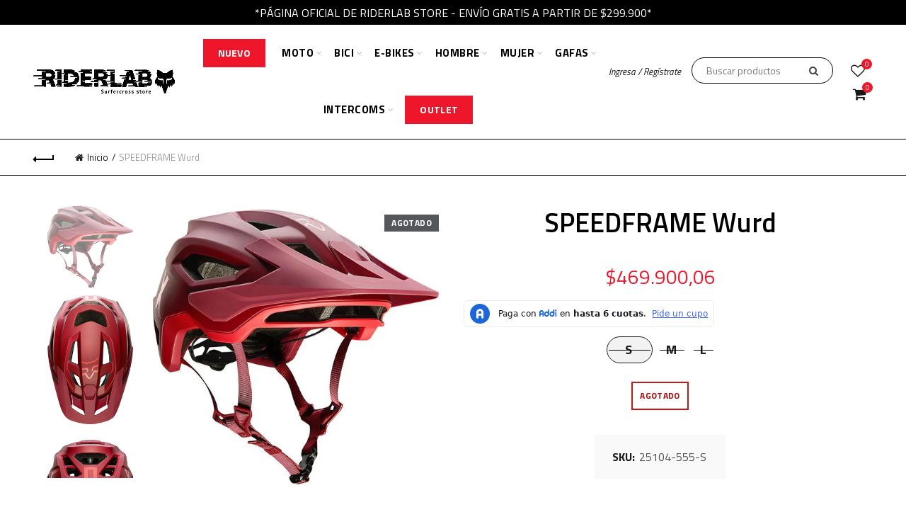

--- FILE ---
content_type: application/javascript; charset=UTF-8
request_url: https://preapproval.addi.com/_next/static/chunks/71247caf95475e3ea7f9a0f8a30beb258b23d005.0f5cfa7c66174a8e8cb9.js
body_size: -18314
content:
(window.webpackJsonp_N_E=window.webpackJsonp_N_E||[]).push([[9],{"1EUA":function(e,t,n){"use strict";n.d(t,"a",(function(){return f}));var r=n("Yh9w"),o=n("nN5v"),i=n("ePzV"),u=n("a28/");function c(e,t){var n=Object.keys(e);if(Object.getOwnPropertySymbols){var r=Object.getOwnPropertySymbols(e);t&&(r=r.filter((function(t){return Object.getOwnPropertyDescriptor(e,t).enumerable}))),n.push.apply(n,r)}return n}function a(e){for(var t=1;t<arguments.length;t++){var n=null!=arguments[t]?arguments[t]:{};t%2?c(Object(n),!0).forEach((function(t){Object(u.a)(e,t,n[t])})):Object.getOwnPropertyDescriptors?Object.defineProperties(e,Object.getOwnPropertyDescriptors(n)):c(Object(n)).forEach((function(t){Object.defineProperty(e,t,Object.getOwnPropertyDescriptor(n,t))}))}return e}var s=function(){function e(){Object(o.a)(this,e),Object(u.a)(this,"config",null)}return Object(i.a)(e,[{key:"initialize",value:function(e){if(!e.sitekey)throw new Error("Turnstile sitekey is required in global configuration");this.config=e}},{key:"getConfig",value:function(){return this.config}},{key:"isConfigured",value:function(){return null!==this.config}},{key:"getSitekey",value:function(){var e;return(null===(e=this.config)||void 0===e?void 0:e.sitekey)||null}},{key:"getMergedOptions",value:function(e){var t,n,o=a({},(null===(t=this.config)||void 0===t?void 0:t.defaultOptions)||{});o&&"object"===typeof o&&"sitekey"in o&&delete o.sitekey;var i=a({sitekey:(null===(n=this.config)||void 0===n?void 0:n.sitekey)||""},o);if(!e)return i;var u=e.sitekey;"string"===typeof u&&(i.sitekey=u);var c=e||{},s=(c.sitekey,Object(r.a)(c,["sitekey"]));return a(a({},i),s)}},{key:"getDefaultAutoRefresh",value:function(){var e,t;return null!==(e=null===(t=this.config)||void 0===t?void 0:t.defaultAutoRefresh)&&void 0!==e&&e}},{key:"getDefaultRefreshThreshold",value:function(){var e,t;return null!==(e=null===(t=this.config)||void 0===t?void 0:t.defaultRefreshThreshold)&&void 0!==e?e:30}},{key:"reset",value:function(){this.config=null}}],[{key:"getInstance",value:function(){return e.instance||(e.instance=new e),e.instance}}]),e}();Object(u.a)(s,"instance",void 0);var f=s.getInstance()},"4DnI":function(e,t,n){"use strict";(function(e,r){var o,i=n("ruDV");o="undefined"!==typeof self?self:"undefined"!==typeof window?window:"undefined"!==typeof e?e:r;var u=Object(i.a)(o);t.a=u}).call(this,n("rmS3"),n("YiDu")(e))},"5k4D":function(e,t,n){"use strict";function r(e,t,n,r,o,i,u){try{var c=e[i](u),a=c.value}catch(s){return void n(s)}c.done?t(a):Promise.resolve(a).then(r,o)}function o(e){return function(){var t=this,n=arguments;return new Promise((function(o,i){var u=e.apply(t,n);function c(e){r(u,o,i,c,a,"next",e)}function a(e){r(u,o,i,c,a,"throw",e)}c(void 0)}))}}n.d(t,"a",(function(){return o}))},Yh9w:function(e,t,n){"use strict";n.d(t,"a",(function(){return o}));var r=n("ITlK");function o(e,t){if(null==e)return{};var n,o,i=Object(r.a)(e,t);if(Object.getOwnPropertySymbols){var u=Object.getOwnPropertySymbols(e);for(o=0;o<u.length;o++)n=u[o],t.indexOf(n)>=0||Object.prototype.propertyIsEnumerable.call(e,n)&&(i[n]=e[n])}return i}},YiDu:function(e,t){e.exports=function(e){if(!e.webpackPolyfill){var t=Object.create(e);t.children||(t.children=[]),Object.defineProperty(t,"loaded",{enumerable:!0,get:function(){return t.l}}),Object.defineProperty(t,"id",{enumerable:!0,get:function(){return t.i}}),Object.defineProperty(t,"exports",{enumerable:!0}),t.webpackPolyfill=1}return t}},brXR:function(e,t){(function(t){e.exports=t}).call(this,{})},g0xT:function(e,t,n){"use strict";n.d(t,"a",(function(){return p})),n.d(t,"b",(function(){return V}));var r=n("r0ML"),o=n.n(r),i=n("cNRa"),u=n.n(i),c=o.a.createContext(null);var a=function(e){e()},s={notify:function(){}};function f(){var e=a,t=[],n=[];return{clear:function(){n=null,t=null},notify:function(){var r=t=n;e((function(){for(var e=0;e<r.length;e++)r[e]()}))},get:function(){return n},subscribe:function(e){var r=!0;return n===t&&(n=t.slice()),n.push(e),function(){r&&null!==t&&(r=!1,n===t&&(n=t.slice()),n.splice(n.indexOf(e),1))}}}}var d=function(){function e(e,t){this.store=e,this.parentSub=t,this.unsubscribe=null,this.listeners=s,this.handleChangeWrapper=this.handleChangeWrapper.bind(this)}var t=e.prototype;return t.addNestedSub=function(e){return this.trySubscribe(),this.listeners.subscribe(e)},t.notifyNestedSubs=function(){this.listeners.notify()},t.handleChangeWrapper=function(){this.onStateChange&&this.onStateChange()},t.isSubscribed=function(){return Boolean(this.unsubscribe)},t.trySubscribe=function(){this.unsubscribe||(this.unsubscribe=this.parentSub?this.parentSub.addNestedSub(this.handleChangeWrapper):this.store.subscribe(this.handleChangeWrapper),this.listeners=f())},t.tryUnsubscribe=function(){this.unsubscribe&&(this.unsubscribe(),this.unsubscribe=null,this.listeners.clear(),this.listeners=s)},e}();function l(e){var t=e.store,n=e.context,i=e.children,u=Object(r.useMemo)((function(){var e=new d(t);return e.onStateChange=e.notifyNestedSubs,{store:t,subscription:e}}),[t]),a=Object(r.useMemo)((function(){return t.getState()}),[t]);Object(r.useEffect)((function(){var e=u.subscription;return e.trySubscribe(),a!==t.getState()&&e.notifyNestedSubs(),function(){e.tryUnsubscribe(),e.onStateChange=null}}),[u,a]);var s=n||c;return o.a.createElement(s.Provider,{value:u},i)}l.propTypes={store:u.a.shape({subscribe:u.a.func.isRequired,dispatch:u.a.func.isRequired,getState:u.a.func.isRequired}),context:u.a.object,children:u.a.any};var p=l;function h(){return(h=Object.assign||function(e){for(var t=1;t<arguments.length;t++){var n=arguments[t];for(var r in n)Object.prototype.hasOwnProperty.call(n,r)&&(e[r]=n[r])}return e}).apply(this,arguments)}var v=n("ITlK"),b=n("kM8B"),y=n.n(b),m=n("m/ml"),w=n.n(m),O=n("dt/a"),g="undefined"!==typeof window&&"undefined"!==typeof window.document&&"undefined"!==typeof window.document.createElement?r.useLayoutEffect:r.useEffect,j=[],P=[null,null];function E(e,t){var n=e[1];return[t.payload,n+1]}var x=function(){return[null,0]};function S(e,t){void 0===t&&(t={});var n=t,i=n.getDisplayName,u=void 0===i?function(e){return"ConnectAdvanced("+e+")"}:i,a=n.methodName,s=void 0===a?"connectAdvanced":a,f=n.renderCountProp,l=void 0===f?void 0:f,p=n.shouldHandleStateChanges,b=void 0===p||p,m=n.storeKey,S=void 0===m?"store":m,C=n.withRef,R=void 0!==C&&C,k=n.forwardRef,N=void 0!==k&&k,T=n.context,I=void 0===T?c:T,D=Object(v.a)(n,["getDisplayName","methodName","renderCountProp","shouldHandleStateChanges","storeKey","withRef","forwardRef","context"]);w()(void 0===l,"renderCountProp is removed. render counting is built into the latest React Dev Tools profiling extension"),w()(!R,"withRef is removed. To access the wrapped instance, use a ref on the connected component");w()("store"===S,"storeKey has been removed and does not do anything. To use a custom Redux store for specific components, create a custom React context with React.createContext(), and pass the context object to React Redux's Provider and specific components like: <Provider context={MyContext}><ConnectedComponent context={MyContext} /></Provider>. You may also pass a {context : MyContext} option to connect");var M=I;return function(t){var n=t.displayName||t.name||"Component",i=u(n),c=h({},D,{getDisplayName:u,methodName:s,renderCountProp:l,shouldHandleStateChanges:b,storeKey:S,displayName:i,wrappedComponentName:n,WrappedComponent:t}),a=D.pure;var f=a?r.useMemo:function(e){return e()};function p(n){var u=Object(r.useMemo)((function(){var e=n.forwardedRef,t=Object(v.a)(n,["forwardedRef"]);return[n.context,e,t]}),[n]),a=u[0],s=u[1],l=u[2],p=Object(r.useMemo)((function(){return a&&a.Consumer&&Object(O.isContextConsumer)(o.a.createElement(a.Consumer,null))?a:M}),[a,M]),y=Object(r.useContext)(p),m=Boolean(n.store)&&Boolean(n.store.getState)&&Boolean(n.store.dispatch),S=Boolean(y)&&Boolean(y.store);w()(m||S,'Could not find "store" in the context of "'+i+'". Either wrap the root component in a <Provider>, or pass a custom React context provider to <Provider> and the corresponding React context consumer to '+i+" in connect options.");var C=m?n.store:y.store,R=Object(r.useMemo)((function(){return function(t){return e(t.dispatch,c)}(C)}),[C]),k=Object(r.useMemo)((function(){if(!b)return P;var e=new d(C,m?null:y.subscription),t=e.notifyNestedSubs.bind(e);return[e,t]}),[C,m,y]),N=k[0],T=k[1],I=Object(r.useMemo)((function(){return m?y:h({},y,{subscription:N})}),[m,y,N]),D=Object(r.useReducer)(E,j,x),A=D[0][0],_=D[1];if(A&&A.error)throw A.error;var B=Object(r.useRef)(),U=Object(r.useRef)(l),W=Object(r.useRef)(),K=Object(r.useRef)(!1),q=f((function(){return W.current&&l===U.current?W.current:R(C.getState(),l)}),[C,A,l]);g((function(){U.current=l,B.current=q,K.current=!1,W.current&&(W.current=null,T())})),g((function(){if(b){var e=!1,t=null,n=function(){if(!e){var n,r,o=C.getState();try{n=R(o,U.current)}catch(i){r=i,t=i}r||(t=null),n===B.current?K.current||T():(B.current=n,W.current=n,K.current=!0,_({type:"STORE_UPDATED",payload:{error:r}}))}};N.onStateChange=n,N.trySubscribe(),n();return function(){if(e=!0,N.tryUnsubscribe(),N.onStateChange=null,t)throw t}}}),[C,N,R]);var Y=Object(r.useMemo)((function(){return o.a.createElement(t,h({},q,{ref:s}))}),[s,t,q]);return Object(r.useMemo)((function(){return b?o.a.createElement(p.Provider,{value:I},Y):Y}),[p,Y,I])}var m=a?o.a.memo(p):p;if(m.WrappedComponent=t,m.displayName=i,N){var C=o.a.forwardRef((function(e,t){return o.a.createElement(m,h({},e,{forwardedRef:t}))}));return C.displayName=i,C.WrappedComponent=t,y()(C,t)}return y()(m,t)}}var C=Object.prototype.hasOwnProperty;function R(e,t){return e===t?0!==e||0!==t||1/e===1/t:e!==e&&t!==t}function k(e,t){if(R(e,t))return!0;if("object"!==typeof e||null===e||"object"!==typeof t||null===t)return!1;var n=Object.keys(e),r=Object.keys(t);if(n.length!==r.length)return!1;for(var o=0;o<n.length;o++)if(!C.call(t,n[o])||!R(e[n[o]],t[n[o]]))return!1;return!0}var N=n("v2iy");function T(e){return function(t,n){var r=e(t,n);function o(){return r}return o.dependsOnOwnProps=!1,o}}function I(e){return null!==e.dependsOnOwnProps&&void 0!==e.dependsOnOwnProps?Boolean(e.dependsOnOwnProps):1!==e.length}function D(e,t){return function(t,n){n.displayName;var r=function(e,t){return r.dependsOnOwnProps?r.mapToProps(e,t):r.mapToProps(e)};return r.dependsOnOwnProps=!0,r.mapToProps=function(t,n){r.mapToProps=e,r.dependsOnOwnProps=I(e);var o=r(t,n);return"function"===typeof o&&(r.mapToProps=o,r.dependsOnOwnProps=I(o),o=r(t,n)),o},r}}var M=[function(e){return"function"===typeof e?D(e):void 0},function(e){return e?void 0:T((function(e){return{dispatch:e}}))},function(e){return e&&"object"===typeof e?T((function(t){return Object(N.bindActionCreators)(e,t)})):void 0}];var A=[function(e){return"function"===typeof e?D(e):void 0},function(e){return e?void 0:T((function(){return{}}))}];function _(e,t,n){return h({},n,{},e,{},t)}var B=[function(e){return"function"===typeof e?function(e){return function(t,n){n.displayName;var r,o=n.pure,i=n.areMergedPropsEqual,u=!1;return function(t,n,c){var a=e(t,n,c);return u?o&&i(a,r)||(r=a):(u=!0,r=a),r}}}(e):void 0},function(e){return e?void 0:function(){return _}}];function U(e,t,n,r){return function(o,i){return n(e(o,i),t(r,i),i)}}function W(e,t,n,r,o){var i,u,c,a,s,f=o.areStatesEqual,d=o.areOwnPropsEqual,l=o.areStatePropsEqual,p=!1;function h(o,p){var h=!d(p,u),v=!f(o,i);return i=o,u=p,h&&v?(c=e(i,u),t.dependsOnOwnProps&&(a=t(r,u)),s=n(c,a,u)):h?(e.dependsOnOwnProps&&(c=e(i,u)),t.dependsOnOwnProps&&(a=t(r,u)),s=n(c,a,u)):v?function(){var t=e(i,u),r=!l(t,c);return c=t,r&&(s=n(c,a,u)),s}():s}return function(o,f){return p?h(o,f):(c=e(i=o,u=f),a=t(r,u),s=n(c,a,u),p=!0,s)}}function K(e,t){var n=t.initMapStateToProps,r=t.initMapDispatchToProps,o=t.initMergeProps,i=Object(v.a)(t,["initMapStateToProps","initMapDispatchToProps","initMergeProps"]),u=n(e,i),c=r(e,i),a=o(e,i);return(i.pure?W:U)(u,c,a,e,i)}function q(e,t,n){for(var r=t.length-1;r>=0;r--){var o=t[r](e);if(o)return o}return function(t,r){throw new Error("Invalid value of type "+typeof e+" for "+n+" argument when connecting component "+r.wrappedComponentName+".")}}function Y(e,t){return e===t}!function(e){var t=void 0===e?{}:e,n=t.connectHOC,r=void 0===n?S:n,o=t.mapStateToPropsFactories,i=void 0===o?A:o,u=t.mapDispatchToPropsFactories,c=void 0===u?M:u,a=t.mergePropsFactories,s=void 0===a?B:a,f=t.selectorFactory,d=void 0===f?K:f}();function H(){var e=Object(r.useContext)(c);return w()(e,"could not find react-redux context value; please ensure the component is wrapped in a <Provider>"),e}function L(e){void 0===e&&(e=c);var t=e===c?H:function(){return Object(r.useContext)(e)};return function(){return t().store}}var F=L();var V=function(e){void 0===e&&(e=c);var t=e===c?F:L(e);return function(){return t().dispatch}}(),z=function(e,t){return e===t};!function(e){void 0===e&&(e=c);var t=e===c?H:function(){return Object(r.useContext)(e)}}();var J,G=n("+Q0i");J=G.unstable_batchedUpdates,a=J},"m/ml":function(e,t,n){"use strict";e.exports=function(e,t,n,r,o,i,u,c){if(!e){var a;if(void 0===t)a=new Error("Minified exception occurred; use the non-minified dev environment for the full error message and additional helpful warnings.");else{var s=[n,r,o,i,u,c],f=0;(a=new Error(t.replace(/%s/g,(function(){return s[f++]})))).name="Invariant Violation"}throw a.framesToPop=1,a}}},ruDV:function(e,t,n){"use strict";function r(e){var t,n=e.Symbol;return"function"===typeof n?n.observable?t=n.observable:(t=n("observable"),n.observable=t):t="@@observable",t}n.d(t,"a",(function(){return r}))},v2iy:function(e,t,n){"use strict";n.r(t),n.d(t,"createStore",(function(){return c})),n.d(t,"combineReducers",(function(){return s})),n.d(t,"bindActionCreators",(function(){return d})),n.d(t,"applyMiddleware",(function(){return v})),n.d(t,"compose",(function(){return h})),n.d(t,"__DO_NOT_USE__ActionTypes",(function(){return i}));var r=n("4DnI"),o=function(){return Math.random().toString(36).substring(7).split("").join(".")},i={INIT:"@@redux/INIT"+o(),REPLACE:"@@redux/REPLACE"+o(),PROBE_UNKNOWN_ACTION:function(){return"@@redux/PROBE_UNKNOWN_ACTION"+o()}};function u(e){if("object"!==typeof e||null===e)return!1;for(var t=e;null!==Object.getPrototypeOf(t);)t=Object.getPrototypeOf(t);return Object.getPrototypeOf(e)===t}function c(e,t,n){var o;if("function"===typeof t&&"function"===typeof n||"function"===typeof n&&"function"===typeof arguments[3])throw new Error("It looks like you are passing several store enhancers to createStore(). This is not supported. Instead, compose them together to a single function");if("function"===typeof t&&"undefined"===typeof n&&(n=t,t=void 0),"undefined"!==typeof n){if("function"!==typeof n)throw new Error("Expected the enhancer to be a function.");return n(c)(e,t)}if("function"!==typeof e)throw new Error("Expected the reducer to be a function.");var a=e,s=t,f=[],d=f,l=!1;function p(){d===f&&(d=f.slice())}function h(){if(l)throw new Error("You may not call store.getState() while the reducer is executing. The reducer has already received the state as an argument. Pass it down from the top reducer instead of reading it from the store.");return s}function v(e){if("function"!==typeof e)throw new Error("Expected the listener to be a function.");if(l)throw new Error("You may not call store.subscribe() while the reducer is executing. If you would like to be notified after the store has been updated, subscribe from a component and invoke store.getState() in the callback to access the latest state. See https://redux.js.org/api-reference/store#subscribe(listener) for more details.");var t=!0;return p(),d.push(e),function(){if(t){if(l)throw new Error("You may not unsubscribe from a store listener while the reducer is executing. See https://redux.js.org/api-reference/store#subscribe(listener) for more details.");t=!1,p();var n=d.indexOf(e);d.splice(n,1)}}}function b(e){if(!u(e))throw new Error("Actions must be plain objects. Use custom middleware for async actions.");if("undefined"===typeof e.type)throw new Error('Actions may not have an undefined "type" property. Have you misspelled a constant?');if(l)throw new Error("Reducers may not dispatch actions.");try{l=!0,s=a(s,e)}finally{l=!1}for(var t=f=d,n=0;n<t.length;n++){(0,t[n])()}return e}function y(e){if("function"!==typeof e)throw new Error("Expected the nextReducer to be a function.");a=e,b({type:i.REPLACE})}function m(){var e,t=v;return(e={subscribe:function(e){if("object"!==typeof e||null===e)throw new TypeError("Expected the observer to be an object.");function n(){e.next&&e.next(h())}return n(),{unsubscribe:t(n)}}})[r.a]=function(){return this},e}return b({type:i.INIT}),(o={dispatch:b,subscribe:v,getState:h,replaceReducer:y})[r.a]=m,o}function a(e,t){var n=t&&t.type;return"Given "+(n&&'action "'+String(n)+'"'||"an action")+', reducer "'+e+'" returned undefined. To ignore an action, you must explicitly return the previous state. If you want this reducer to hold no value, you can return null instead of undefined.'}function s(e){for(var t=Object.keys(e),n={},r=0;r<t.length;r++){var o=t[r];0,"function"===typeof e[o]&&(n[o]=e[o])}var u,c=Object.keys(n);try{!function(e){Object.keys(e).forEach((function(t){var n=e[t];if("undefined"===typeof n(void 0,{type:i.INIT}))throw new Error('Reducer "'+t+"\" returned undefined during initialization. If the state passed to the reducer is undefined, you must explicitly return the initial state. The initial state may not be undefined. If you don't want to set a value for this reducer, you can use null instead of undefined.");if("undefined"===typeof n(void 0,{type:i.PROBE_UNKNOWN_ACTION()}))throw new Error('Reducer "'+t+"\" returned undefined when probed with a random type. Don't try to handle "+i.INIT+' or other actions in "redux/*" namespace. They are considered private. Instead, you must return the current state for any unknown actions, unless it is undefined, in which case you must return the initial state, regardless of the action type. The initial state may not be undefined, but can be null.')}))}(n)}catch(s){u=s}return function(e,t){if(void 0===e&&(e={}),u)throw u;for(var r=!1,o={},i=0;i<c.length;i++){var s=c[i],f=n[s],d=e[s],l=f(d,t);if("undefined"===typeof l){var p=a(s,t);throw new Error(p)}o[s]=l,r=r||l!==d}return r?o:e}}function f(e,t){return function(){return t(e.apply(this,arguments))}}function d(e,t){if("function"===typeof e)return f(e,t);if("object"!==typeof e||null===e)throw new Error("bindActionCreators expected an object or a function, instead received "+(null===e?"null":typeof e)+'. Did you write "import ActionCreators from" instead of "import * as ActionCreators from"?');for(var n=Object.keys(e),r={},o=0;o<n.length;o++){var i=n[o],u=e[i];"function"===typeof u&&(r[i]=f(u,t))}return r}function l(e,t,n){return t in e?Object.defineProperty(e,t,{value:n,enumerable:!0,configurable:!0,writable:!0}):e[t]=n,e}function p(e){for(var t=1;t<arguments.length;t++){var n=null!=arguments[t]?arguments[t]:{},r=Object.keys(n);"function"===typeof Object.getOwnPropertySymbols&&(r=r.concat(Object.getOwnPropertySymbols(n).filter((function(e){return Object.getOwnPropertyDescriptor(n,e).enumerable})))),r.forEach((function(t){l(e,t,n[t])}))}return e}function h(){for(var e=arguments.length,t=new Array(e),n=0;n<e;n++)t[n]=arguments[n];return 0===t.length?function(e){return e}:1===t.length?t[0]:t.reduce((function(e,t){return function(){return e(t.apply(void 0,arguments))}}))}function v(){for(var e=arguments.length,t=new Array(e),n=0;n<e;n++)t[n]=arguments[n];return function(e){return function(){var n=e.apply(void 0,arguments),r=function(){throw new Error("Dispatching while constructing your middleware is not allowed. Other middleware would not be applied to this dispatch.")},o={getState:n.getState,dispatch:function(){return r.apply(void 0,arguments)}},i=t.map((function(e){return e(o)}));return p({},n,{dispatch:r=h.apply(void 0,i)(n.dispatch)})}}}}}]);